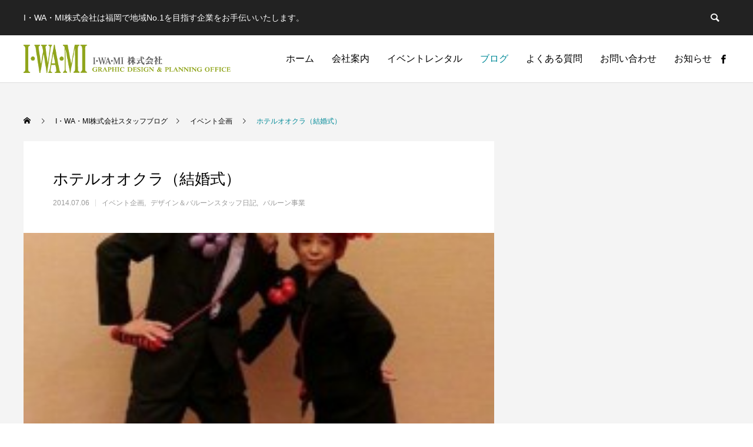

--- FILE ---
content_type: text/html; charset=UTF-8
request_url: https://i-wa-mi.co.jp/%E3%83%9B%E3%83%86%E3%83%AB%E3%82%AA%E3%82%AA%E3%82%AF%E3%83%A9%EF%BC%88%E7%B5%90%E5%A9%9A%E5%BC%8F%EF%BC%89/
body_size: 70868
content:
<!DOCTYPE html>
<html class="pc" dir="ltr" lang="ja" prefix="og: https://ogp.me/ns#">
<head>
<meta charset="UTF-8">
<!--[if IE]><meta http-equiv="X-UA-Compatible" content="IE=edge"><![endif]-->
<meta name="viewport" content="width=device-width">
<title>ホテルオオクラ（結婚式） - 福岡市の広告やイベント企画ならI・WA・MI株式会社</title>
<meta name="description" content="今日のパリン&amp;amp;ラクダーリンはまたまたスタイリッシュバージョン（か？ｗ）披露宴でバルーンプレゼントなのに、なぜか「恋するフォーチュンクッキー」を全力で２回も踊ってきました(^o^)v新郎新婦樣、おめでとうございます?バルーン...">
<link rel="pingback" href="https://i-wa-mi.co.jp/wp/xmlrpc.php">
<link rel="shortcut icon" href="https://i-wa-mi.co.jp/wp/wp-content/uploads/2023/09/307176210_545224437603145_4507830001300994335_n.jpg">

		<!-- All in One SEO 4.9.2 - aioseo.com -->
	<meta name="description" content="今日のパリン&amp;ラクダーリンはまたまたスタイリッシュバージョン（か？ｗ） 披露宴でバルーンプレゼントなの" />
	<meta name="robots" content="max-image-preview:large" />
	<meta name="author" content="admin"/>
	<meta name="google-site-verification" content="hS9lfRRh_-moR8fISb0M0T0T8HTI8Oc5h-O8k0SyER8" />
	<link rel="canonical" href="https://i-wa-mi.co.jp/%e3%83%9b%e3%83%86%e3%83%ab%e3%82%aa%e3%82%aa%e3%82%af%e3%83%a9%ef%bc%88%e7%b5%90%e5%a9%9a%e5%bc%8f%ef%bc%89/" />
	<meta name="generator" content="All in One SEO (AIOSEO) 4.9.2" />
		<meta property="og:locale" content="ja_JP" />
		<meta property="og:site_name" content="福岡市の広告やイベント企画ならI・WA・MI株式会社 - I・WA・MI株式会社は福岡で地域No.1を目指す企業をお手伝いいたします。" />
		<meta property="og:type" content="article" />
		<meta property="og:title" content="ホテルオオクラ（結婚式） - 福岡市の広告やイベント企画ならI・WA・MI株式会社" />
		<meta property="og:description" content="今日のパリン&amp;ラクダーリンはまたまたスタイリッシュバージョン（か？ｗ） 披露宴でバルーンプレゼントなの" />
		<meta property="og:url" content="https://i-wa-mi.co.jp/%e3%83%9b%e3%83%86%e3%83%ab%e3%82%aa%e3%82%aa%e3%82%af%e3%83%a9%ef%bc%88%e7%b5%90%e5%a9%9a%e5%bc%8f%ef%bc%89/" />
		<meta property="article:published_time" content="2014-07-06T10:26:30+00:00" />
		<meta property="article:modified_time" content="2024-03-28T05:29:45+00:00" />
		<meta name="twitter:card" content="summary_large_image" />
		<meta name="twitter:title" content="ホテルオオクラ（結婚式） - 福岡市の広告やイベント企画ならI・WA・MI株式会社" />
		<meta name="twitter:description" content="今日のパリン&amp;ラクダーリンはまたまたスタイリッシュバージョン（か？ｗ） 披露宴でバルーンプレゼントなの" />
		<script type="application/ld+json" class="aioseo-schema">
			{"@context":"https:\/\/schema.org","@graph":[{"@type":"BlogPosting","@id":"https:\/\/i-wa-mi.co.jp\/%e3%83%9b%e3%83%86%e3%83%ab%e3%82%aa%e3%82%aa%e3%82%af%e3%83%a9%ef%bc%88%e7%b5%90%e5%a9%9a%e5%bc%8f%ef%bc%89\/#blogposting","name":"\u30db\u30c6\u30eb\u30aa\u30aa\u30af\u30e9\uff08\u7d50\u5a5a\u5f0f\uff09 - \u798f\u5ca1\u5e02\u306e\u5e83\u544a\u3084\u30a4\u30d9\u30f3\u30c8\u4f01\u753b\u306a\u3089I\u30fbWA\u30fbMI\u682a\u5f0f\u4f1a\u793e","headline":"\u30db\u30c6\u30eb\u30aa\u30aa\u30af\u30e9\uff08\u7d50\u5a5a\u5f0f\uff09","author":{"@id":"https:\/\/i-wa-mi.co.jp\/author\/admin\/#author"},"publisher":{"@id":"https:\/\/i-wa-mi.co.jp\/#organization"},"image":{"@type":"ImageObject","url":"https:\/\/i-wa-mi.co.jp\/wp\/wp-content\/uploads\/2014\/07\/729d26f87f9033f148ea51784ce07687.jpg","width":220,"height":300,"caption":"\u30db\u30c6\u30eb\u30aa\u30aa\u30af\u30e9_\u7d50\u5a5a\u5f0f"},"datePublished":"2014-07-06T19:26:30+09:00","dateModified":"2024-03-28T14:29:45+09:00","inLanguage":"ja","mainEntityOfPage":{"@id":"https:\/\/i-wa-mi.co.jp\/%e3%83%9b%e3%83%86%e3%83%ab%e3%82%aa%e3%82%aa%e3%82%af%e3%83%a9%ef%bc%88%e7%b5%90%e5%a9%9a%e5%bc%8f%ef%bc%89\/#webpage"},"isPartOf":{"@id":"https:\/\/i-wa-mi.co.jp\/%e3%83%9b%e3%83%86%e3%83%ab%e3%82%aa%e3%82%aa%e3%82%af%e3%83%a9%ef%bc%88%e7%b5%90%e5%a9%9a%e5%bc%8f%ef%bc%89\/#webpage"},"articleSection":"\u30a4\u30d9\u30f3\u30c8\u4f01\u753b, \u30c7\u30b6\u30a4\u30f3\uff06\u30d0\u30eb\u30fc\u30f3\u30b9\u30bf\u30c3\u30d5\u65e5\u8a18, \u30d0\u30eb\u30fc\u30f3\u4e8b\u696d"},{"@type":"BreadcrumbList","@id":"https:\/\/i-wa-mi.co.jp\/%e3%83%9b%e3%83%86%e3%83%ab%e3%82%aa%e3%82%aa%e3%82%af%e3%83%a9%ef%bc%88%e7%b5%90%e5%a9%9a%e5%bc%8f%ef%bc%89\/#breadcrumblist","itemListElement":[{"@type":"ListItem","@id":"https:\/\/i-wa-mi.co.jp#listItem","position":1,"name":"\u5bb6","item":"https:\/\/i-wa-mi.co.jp","nextItem":{"@type":"ListItem","@id":"https:\/\/i-wa-mi.co.jp\/category\/%e3%83%90%e3%83%ab%e3%83%bc%e3%83%b3%e4%ba%8b%e6%a5%ad\/#listItem","name":"\u30d0\u30eb\u30fc\u30f3\u4e8b\u696d"}},{"@type":"ListItem","@id":"https:\/\/i-wa-mi.co.jp\/category\/%e3%83%90%e3%83%ab%e3%83%bc%e3%83%b3%e4%ba%8b%e6%a5%ad\/#listItem","position":2,"name":"\u30d0\u30eb\u30fc\u30f3\u4e8b\u696d","item":"https:\/\/i-wa-mi.co.jp\/category\/%e3%83%90%e3%83%ab%e3%83%bc%e3%83%b3%e4%ba%8b%e6%a5%ad\/","nextItem":{"@type":"ListItem","@id":"https:\/\/i-wa-mi.co.jp\/%e3%83%9b%e3%83%86%e3%83%ab%e3%82%aa%e3%82%aa%e3%82%af%e3%83%a9%ef%bc%88%e7%b5%90%e5%a9%9a%e5%bc%8f%ef%bc%89\/#listItem","name":"\u30db\u30c6\u30eb\u30aa\u30aa\u30af\u30e9\uff08\u7d50\u5a5a\u5f0f\uff09"},"previousItem":{"@type":"ListItem","@id":"https:\/\/i-wa-mi.co.jp#listItem","name":"\u5bb6"}},{"@type":"ListItem","@id":"https:\/\/i-wa-mi.co.jp\/%e3%83%9b%e3%83%86%e3%83%ab%e3%82%aa%e3%82%aa%e3%82%af%e3%83%a9%ef%bc%88%e7%b5%90%e5%a9%9a%e5%bc%8f%ef%bc%89\/#listItem","position":3,"name":"\u30db\u30c6\u30eb\u30aa\u30aa\u30af\u30e9\uff08\u7d50\u5a5a\u5f0f\uff09","previousItem":{"@type":"ListItem","@id":"https:\/\/i-wa-mi.co.jp\/category\/%e3%83%90%e3%83%ab%e3%83%bc%e3%83%b3%e4%ba%8b%e6%a5%ad\/#listItem","name":"\u30d0\u30eb\u30fc\u30f3\u4e8b\u696d"}}]},{"@type":"Organization","@id":"https:\/\/i-wa-mi.co.jp\/#organization","name":"\u798f\u5ca1\u5e02\u306e\u5e83\u544a\u3084\u30a4\u30d9\u30f3\u30c8\u4f01\u753b\u306a\u3089I\u30fbWA\u30fbMI\u682a\u5f0f\u4f1a\u793e","description":"I\u30fbWA\u30fbMI\u682a\u5f0f\u4f1a\u793e\u306f\u798f\u5ca1\u3067\u5730\u57dfNo.1\u3092\u76ee\u6307\u3059\u4f01\u696d\u3092\u304a\u624b\u4f1d\u3044\u3044\u305f\u3057\u307e\u3059\u3002","url":"https:\/\/i-wa-mi.co.jp\/"},{"@type":"Person","@id":"https:\/\/i-wa-mi.co.jp\/author\/admin\/#author","url":"https:\/\/i-wa-mi.co.jp\/author\/admin\/","name":"admin","image":{"@type":"ImageObject","@id":"https:\/\/i-wa-mi.co.jp\/%e3%83%9b%e3%83%86%e3%83%ab%e3%82%aa%e3%82%aa%e3%82%af%e3%83%a9%ef%bc%88%e7%b5%90%e5%a9%9a%e5%bc%8f%ef%bc%89\/#authorImage","url":"https:\/\/secure.gravatar.com\/avatar\/e3172853be06de28f6b7d4a66fdb6239e76adcaab6da813709ed0ab5c5175d03?s=96&d=mm&r=g","width":96,"height":96,"caption":"admin"}},{"@type":"WebPage","@id":"https:\/\/i-wa-mi.co.jp\/%e3%83%9b%e3%83%86%e3%83%ab%e3%82%aa%e3%82%aa%e3%82%af%e3%83%a9%ef%bc%88%e7%b5%90%e5%a9%9a%e5%bc%8f%ef%bc%89\/#webpage","url":"https:\/\/i-wa-mi.co.jp\/%e3%83%9b%e3%83%86%e3%83%ab%e3%82%aa%e3%82%aa%e3%82%af%e3%83%a9%ef%bc%88%e7%b5%90%e5%a9%9a%e5%bc%8f%ef%bc%89\/","name":"\u30db\u30c6\u30eb\u30aa\u30aa\u30af\u30e9\uff08\u7d50\u5a5a\u5f0f\uff09 - \u798f\u5ca1\u5e02\u306e\u5e83\u544a\u3084\u30a4\u30d9\u30f3\u30c8\u4f01\u753b\u306a\u3089I\u30fbWA\u30fbMI\u682a\u5f0f\u4f1a\u793e","description":"\u4eca\u65e5\u306e\u30d1\u30ea\u30f3&\u30e9\u30af\u30c0\u30fc\u30ea\u30f3\u306f\u307e\u305f\u307e\u305f\u30b9\u30bf\u30a4\u30ea\u30c3\u30b7\u30e5\u30d0\u30fc\u30b8\u30e7\u30f3\uff08\u304b\uff1f\uff57\uff09 \u62ab\u9732\u5bb4\u3067\u30d0\u30eb\u30fc\u30f3\u30d7\u30ec\u30bc\u30f3\u30c8\u306a\u306e","inLanguage":"ja","isPartOf":{"@id":"https:\/\/i-wa-mi.co.jp\/#website"},"breadcrumb":{"@id":"https:\/\/i-wa-mi.co.jp\/%e3%83%9b%e3%83%86%e3%83%ab%e3%82%aa%e3%82%aa%e3%82%af%e3%83%a9%ef%bc%88%e7%b5%90%e5%a9%9a%e5%bc%8f%ef%bc%89\/#breadcrumblist"},"author":{"@id":"https:\/\/i-wa-mi.co.jp\/author\/admin\/#author"},"creator":{"@id":"https:\/\/i-wa-mi.co.jp\/author\/admin\/#author"},"image":{"@type":"ImageObject","url":"https:\/\/i-wa-mi.co.jp\/wp\/wp-content\/uploads\/2014\/07\/729d26f87f9033f148ea51784ce07687.jpg","@id":"https:\/\/i-wa-mi.co.jp\/%e3%83%9b%e3%83%86%e3%83%ab%e3%82%aa%e3%82%aa%e3%82%af%e3%83%a9%ef%bc%88%e7%b5%90%e5%a9%9a%e5%bc%8f%ef%bc%89\/#mainImage","width":220,"height":300,"caption":"\u30db\u30c6\u30eb\u30aa\u30aa\u30af\u30e9_\u7d50\u5a5a\u5f0f"},"primaryImageOfPage":{"@id":"https:\/\/i-wa-mi.co.jp\/%e3%83%9b%e3%83%86%e3%83%ab%e3%82%aa%e3%82%aa%e3%82%af%e3%83%a9%ef%bc%88%e7%b5%90%e5%a9%9a%e5%bc%8f%ef%bc%89\/#mainImage"},"datePublished":"2014-07-06T19:26:30+09:00","dateModified":"2024-03-28T14:29:45+09:00"},{"@type":"WebSite","@id":"https:\/\/i-wa-mi.co.jp\/#website","url":"https:\/\/i-wa-mi.co.jp\/","name":"\u798f\u5ca1\u5e02\u306e\u5e83\u544a\u3084\u30a4\u30d9\u30f3\u30c8\u4f01\u753b\u306a\u3089I\u30fbWA\u30fbMI\u682a\u5f0f\u4f1a\u793e","description":"I\u30fbWA\u30fbMI\u682a\u5f0f\u4f1a\u793e\u306f\u798f\u5ca1\u3067\u5730\u57dfNo.1\u3092\u76ee\u6307\u3059\u4f01\u696d\u3092\u304a\u624b\u4f1d\u3044\u3044\u305f\u3057\u307e\u3059\u3002","inLanguage":"ja","publisher":{"@id":"https:\/\/i-wa-mi.co.jp\/#organization"}}]}
		</script>
		<!-- All in One SEO -->

<link rel="alternate" type="application/rss+xml" title="福岡市の広告やイベント企画ならI・WA・MI株式会社 &raquo; フィード" href="https://i-wa-mi.co.jp/feed/" />
<link rel="alternate" type="application/rss+xml" title="福岡市の広告やイベント企画ならI・WA・MI株式会社 &raquo; コメントフィード" href="https://i-wa-mi.co.jp/comments/feed/" />
<link rel="alternate" type="application/rss+xml" title="福岡市の広告やイベント企画ならI・WA・MI株式会社 &raquo; ホテルオオクラ（結婚式） のコメントのフィード" href="https://i-wa-mi.co.jp/%e3%83%9b%e3%83%86%e3%83%ab%e3%82%aa%e3%82%aa%e3%82%af%e3%83%a9%ef%bc%88%e7%b5%90%e5%a9%9a%e5%bc%8f%ef%bc%89/feed/" />
<link rel="alternate" title="oEmbed (JSON)" type="application/json+oembed" href="https://i-wa-mi.co.jp/wp-json/oembed/1.0/embed?url=https%3A%2F%2Fi-wa-mi.co.jp%2F%25e3%2583%259b%25e3%2583%2586%25e3%2583%25ab%25e3%2582%25aa%25e3%2582%25aa%25e3%2582%25af%25e3%2583%25a9%25ef%25bc%2588%25e7%25b5%2590%25e5%25a9%259a%25e5%25bc%258f%25ef%25bc%2589%2F" />
<link rel="alternate" title="oEmbed (XML)" type="text/xml+oembed" href="https://i-wa-mi.co.jp/wp-json/oembed/1.0/embed?url=https%3A%2F%2Fi-wa-mi.co.jp%2F%25e3%2583%259b%25e3%2583%2586%25e3%2583%25ab%25e3%2582%25aa%25e3%2582%25aa%25e3%2582%25af%25e3%2583%25a9%25ef%25bc%2588%25e7%25b5%2590%25e5%25a9%259a%25e5%25bc%258f%25ef%25bc%2589%2F&#038;format=xml" />
<style id='wp-img-auto-sizes-contain-inline-css' type='text/css'>
img:is([sizes=auto i],[sizes^="auto," i]){contain-intrinsic-size:3000px 1500px}
/*# sourceURL=wp-img-auto-sizes-contain-inline-css */
</style>
<link rel='stylesheet' id='style-css' href='https://i-wa-mi.co.jp/wp/wp-content/themes/anthem_tcd083_child/style.css?ver=1.15.1' type='text/css' media='all' />
<style id='wp-block-library-inline-css' type='text/css'>
:root{--wp-block-synced-color:#7a00df;--wp-block-synced-color--rgb:122,0,223;--wp-bound-block-color:var(--wp-block-synced-color);--wp-editor-canvas-background:#ddd;--wp-admin-theme-color:#007cba;--wp-admin-theme-color--rgb:0,124,186;--wp-admin-theme-color-darker-10:#006ba1;--wp-admin-theme-color-darker-10--rgb:0,107,160.5;--wp-admin-theme-color-darker-20:#005a87;--wp-admin-theme-color-darker-20--rgb:0,90,135;--wp-admin-border-width-focus:2px}@media (min-resolution:192dpi){:root{--wp-admin-border-width-focus:1.5px}}.wp-element-button{cursor:pointer}:root .has-very-light-gray-background-color{background-color:#eee}:root .has-very-dark-gray-background-color{background-color:#313131}:root .has-very-light-gray-color{color:#eee}:root .has-very-dark-gray-color{color:#313131}:root .has-vivid-green-cyan-to-vivid-cyan-blue-gradient-background{background:linear-gradient(135deg,#00d084,#0693e3)}:root .has-purple-crush-gradient-background{background:linear-gradient(135deg,#34e2e4,#4721fb 50%,#ab1dfe)}:root .has-hazy-dawn-gradient-background{background:linear-gradient(135deg,#faaca8,#dad0ec)}:root .has-subdued-olive-gradient-background{background:linear-gradient(135deg,#fafae1,#67a671)}:root .has-atomic-cream-gradient-background{background:linear-gradient(135deg,#fdd79a,#004a59)}:root .has-nightshade-gradient-background{background:linear-gradient(135deg,#330968,#31cdcf)}:root .has-midnight-gradient-background{background:linear-gradient(135deg,#020381,#2874fc)}:root{--wp--preset--font-size--normal:16px;--wp--preset--font-size--huge:42px}.has-regular-font-size{font-size:1em}.has-larger-font-size{font-size:2.625em}.has-normal-font-size{font-size:var(--wp--preset--font-size--normal)}.has-huge-font-size{font-size:var(--wp--preset--font-size--huge)}.has-text-align-center{text-align:center}.has-text-align-left{text-align:left}.has-text-align-right{text-align:right}.has-fit-text{white-space:nowrap!important}#end-resizable-editor-section{display:none}.aligncenter{clear:both}.items-justified-left{justify-content:flex-start}.items-justified-center{justify-content:center}.items-justified-right{justify-content:flex-end}.items-justified-space-between{justify-content:space-between}.screen-reader-text{border:0;clip-path:inset(50%);height:1px;margin:-1px;overflow:hidden;padding:0;position:absolute;width:1px;word-wrap:normal!important}.screen-reader-text:focus{background-color:#ddd;clip-path:none;color:#444;display:block;font-size:1em;height:auto;left:5px;line-height:normal;padding:15px 23px 14px;text-decoration:none;top:5px;width:auto;z-index:100000}html :where(.has-border-color){border-style:solid}html :where([style*=border-top-color]){border-top-style:solid}html :where([style*=border-right-color]){border-right-style:solid}html :where([style*=border-bottom-color]){border-bottom-style:solid}html :where([style*=border-left-color]){border-left-style:solid}html :where([style*=border-width]){border-style:solid}html :where([style*=border-top-width]){border-top-style:solid}html :where([style*=border-right-width]){border-right-style:solid}html :where([style*=border-bottom-width]){border-bottom-style:solid}html :where([style*=border-left-width]){border-left-style:solid}html :where(img[class*=wp-image-]){height:auto;max-width:100%}:where(figure){margin:0 0 1em}html :where(.is-position-sticky){--wp-admin--admin-bar--position-offset:var(--wp-admin--admin-bar--height,0px)}@media screen and (max-width:600px){html :where(.is-position-sticky){--wp-admin--admin-bar--position-offset:0px}}

/*# sourceURL=wp-block-library-inline-css */
</style><style id='global-styles-inline-css' type='text/css'>
:root{--wp--preset--aspect-ratio--square: 1;--wp--preset--aspect-ratio--4-3: 4/3;--wp--preset--aspect-ratio--3-4: 3/4;--wp--preset--aspect-ratio--3-2: 3/2;--wp--preset--aspect-ratio--2-3: 2/3;--wp--preset--aspect-ratio--16-9: 16/9;--wp--preset--aspect-ratio--9-16: 9/16;--wp--preset--color--black: #000000;--wp--preset--color--cyan-bluish-gray: #abb8c3;--wp--preset--color--white: #ffffff;--wp--preset--color--pale-pink: #f78da7;--wp--preset--color--vivid-red: #cf2e2e;--wp--preset--color--luminous-vivid-orange: #ff6900;--wp--preset--color--luminous-vivid-amber: #fcb900;--wp--preset--color--light-green-cyan: #7bdcb5;--wp--preset--color--vivid-green-cyan: #00d084;--wp--preset--color--pale-cyan-blue: #8ed1fc;--wp--preset--color--vivid-cyan-blue: #0693e3;--wp--preset--color--vivid-purple: #9b51e0;--wp--preset--gradient--vivid-cyan-blue-to-vivid-purple: linear-gradient(135deg,rgb(6,147,227) 0%,rgb(155,81,224) 100%);--wp--preset--gradient--light-green-cyan-to-vivid-green-cyan: linear-gradient(135deg,rgb(122,220,180) 0%,rgb(0,208,130) 100%);--wp--preset--gradient--luminous-vivid-amber-to-luminous-vivid-orange: linear-gradient(135deg,rgb(252,185,0) 0%,rgb(255,105,0) 100%);--wp--preset--gradient--luminous-vivid-orange-to-vivid-red: linear-gradient(135deg,rgb(255,105,0) 0%,rgb(207,46,46) 100%);--wp--preset--gradient--very-light-gray-to-cyan-bluish-gray: linear-gradient(135deg,rgb(238,238,238) 0%,rgb(169,184,195) 100%);--wp--preset--gradient--cool-to-warm-spectrum: linear-gradient(135deg,rgb(74,234,220) 0%,rgb(151,120,209) 20%,rgb(207,42,186) 40%,rgb(238,44,130) 60%,rgb(251,105,98) 80%,rgb(254,248,76) 100%);--wp--preset--gradient--blush-light-purple: linear-gradient(135deg,rgb(255,206,236) 0%,rgb(152,150,240) 100%);--wp--preset--gradient--blush-bordeaux: linear-gradient(135deg,rgb(254,205,165) 0%,rgb(254,45,45) 50%,rgb(107,0,62) 100%);--wp--preset--gradient--luminous-dusk: linear-gradient(135deg,rgb(255,203,112) 0%,rgb(199,81,192) 50%,rgb(65,88,208) 100%);--wp--preset--gradient--pale-ocean: linear-gradient(135deg,rgb(255,245,203) 0%,rgb(182,227,212) 50%,rgb(51,167,181) 100%);--wp--preset--gradient--electric-grass: linear-gradient(135deg,rgb(202,248,128) 0%,rgb(113,206,126) 100%);--wp--preset--gradient--midnight: linear-gradient(135deg,rgb(2,3,129) 0%,rgb(40,116,252) 100%);--wp--preset--font-size--small: 13px;--wp--preset--font-size--medium: 20px;--wp--preset--font-size--large: 36px;--wp--preset--font-size--x-large: 42px;--wp--preset--spacing--20: 0.44rem;--wp--preset--spacing--30: 0.67rem;--wp--preset--spacing--40: 1rem;--wp--preset--spacing--50: 1.5rem;--wp--preset--spacing--60: 2.25rem;--wp--preset--spacing--70: 3.38rem;--wp--preset--spacing--80: 5.06rem;--wp--preset--shadow--natural: 6px 6px 9px rgba(0, 0, 0, 0.2);--wp--preset--shadow--deep: 12px 12px 50px rgba(0, 0, 0, 0.4);--wp--preset--shadow--sharp: 6px 6px 0px rgba(0, 0, 0, 0.2);--wp--preset--shadow--outlined: 6px 6px 0px -3px rgb(255, 255, 255), 6px 6px rgb(0, 0, 0);--wp--preset--shadow--crisp: 6px 6px 0px rgb(0, 0, 0);}:where(.is-layout-flex){gap: 0.5em;}:where(.is-layout-grid){gap: 0.5em;}body .is-layout-flex{display: flex;}.is-layout-flex{flex-wrap: wrap;align-items: center;}.is-layout-flex > :is(*, div){margin: 0;}body .is-layout-grid{display: grid;}.is-layout-grid > :is(*, div){margin: 0;}:where(.wp-block-columns.is-layout-flex){gap: 2em;}:where(.wp-block-columns.is-layout-grid){gap: 2em;}:where(.wp-block-post-template.is-layout-flex){gap: 1.25em;}:where(.wp-block-post-template.is-layout-grid){gap: 1.25em;}.has-black-color{color: var(--wp--preset--color--black) !important;}.has-cyan-bluish-gray-color{color: var(--wp--preset--color--cyan-bluish-gray) !important;}.has-white-color{color: var(--wp--preset--color--white) !important;}.has-pale-pink-color{color: var(--wp--preset--color--pale-pink) !important;}.has-vivid-red-color{color: var(--wp--preset--color--vivid-red) !important;}.has-luminous-vivid-orange-color{color: var(--wp--preset--color--luminous-vivid-orange) !important;}.has-luminous-vivid-amber-color{color: var(--wp--preset--color--luminous-vivid-amber) !important;}.has-light-green-cyan-color{color: var(--wp--preset--color--light-green-cyan) !important;}.has-vivid-green-cyan-color{color: var(--wp--preset--color--vivid-green-cyan) !important;}.has-pale-cyan-blue-color{color: var(--wp--preset--color--pale-cyan-blue) !important;}.has-vivid-cyan-blue-color{color: var(--wp--preset--color--vivid-cyan-blue) !important;}.has-vivid-purple-color{color: var(--wp--preset--color--vivid-purple) !important;}.has-black-background-color{background-color: var(--wp--preset--color--black) !important;}.has-cyan-bluish-gray-background-color{background-color: var(--wp--preset--color--cyan-bluish-gray) !important;}.has-white-background-color{background-color: var(--wp--preset--color--white) !important;}.has-pale-pink-background-color{background-color: var(--wp--preset--color--pale-pink) !important;}.has-vivid-red-background-color{background-color: var(--wp--preset--color--vivid-red) !important;}.has-luminous-vivid-orange-background-color{background-color: var(--wp--preset--color--luminous-vivid-orange) !important;}.has-luminous-vivid-amber-background-color{background-color: var(--wp--preset--color--luminous-vivid-amber) !important;}.has-light-green-cyan-background-color{background-color: var(--wp--preset--color--light-green-cyan) !important;}.has-vivid-green-cyan-background-color{background-color: var(--wp--preset--color--vivid-green-cyan) !important;}.has-pale-cyan-blue-background-color{background-color: var(--wp--preset--color--pale-cyan-blue) !important;}.has-vivid-cyan-blue-background-color{background-color: var(--wp--preset--color--vivid-cyan-blue) !important;}.has-vivid-purple-background-color{background-color: var(--wp--preset--color--vivid-purple) !important;}.has-black-border-color{border-color: var(--wp--preset--color--black) !important;}.has-cyan-bluish-gray-border-color{border-color: var(--wp--preset--color--cyan-bluish-gray) !important;}.has-white-border-color{border-color: var(--wp--preset--color--white) !important;}.has-pale-pink-border-color{border-color: var(--wp--preset--color--pale-pink) !important;}.has-vivid-red-border-color{border-color: var(--wp--preset--color--vivid-red) !important;}.has-luminous-vivid-orange-border-color{border-color: var(--wp--preset--color--luminous-vivid-orange) !important;}.has-luminous-vivid-amber-border-color{border-color: var(--wp--preset--color--luminous-vivid-amber) !important;}.has-light-green-cyan-border-color{border-color: var(--wp--preset--color--light-green-cyan) !important;}.has-vivid-green-cyan-border-color{border-color: var(--wp--preset--color--vivid-green-cyan) !important;}.has-pale-cyan-blue-border-color{border-color: var(--wp--preset--color--pale-cyan-blue) !important;}.has-vivid-cyan-blue-border-color{border-color: var(--wp--preset--color--vivid-cyan-blue) !important;}.has-vivid-purple-border-color{border-color: var(--wp--preset--color--vivid-purple) !important;}.has-vivid-cyan-blue-to-vivid-purple-gradient-background{background: var(--wp--preset--gradient--vivid-cyan-blue-to-vivid-purple) !important;}.has-light-green-cyan-to-vivid-green-cyan-gradient-background{background: var(--wp--preset--gradient--light-green-cyan-to-vivid-green-cyan) !important;}.has-luminous-vivid-amber-to-luminous-vivid-orange-gradient-background{background: var(--wp--preset--gradient--luminous-vivid-amber-to-luminous-vivid-orange) !important;}.has-luminous-vivid-orange-to-vivid-red-gradient-background{background: var(--wp--preset--gradient--luminous-vivid-orange-to-vivid-red) !important;}.has-very-light-gray-to-cyan-bluish-gray-gradient-background{background: var(--wp--preset--gradient--very-light-gray-to-cyan-bluish-gray) !important;}.has-cool-to-warm-spectrum-gradient-background{background: var(--wp--preset--gradient--cool-to-warm-spectrum) !important;}.has-blush-light-purple-gradient-background{background: var(--wp--preset--gradient--blush-light-purple) !important;}.has-blush-bordeaux-gradient-background{background: var(--wp--preset--gradient--blush-bordeaux) !important;}.has-luminous-dusk-gradient-background{background: var(--wp--preset--gradient--luminous-dusk) !important;}.has-pale-ocean-gradient-background{background: var(--wp--preset--gradient--pale-ocean) !important;}.has-electric-grass-gradient-background{background: var(--wp--preset--gradient--electric-grass) !important;}.has-midnight-gradient-background{background: var(--wp--preset--gradient--midnight) !important;}.has-small-font-size{font-size: var(--wp--preset--font-size--small) !important;}.has-medium-font-size{font-size: var(--wp--preset--font-size--medium) !important;}.has-large-font-size{font-size: var(--wp--preset--font-size--large) !important;}.has-x-large-font-size{font-size: var(--wp--preset--font-size--x-large) !important;}
/*# sourceURL=global-styles-inline-css */
</style>

<style id='classic-theme-styles-inline-css' type='text/css'>
/*! This file is auto-generated */
.wp-block-button__link{color:#fff;background-color:#32373c;border-radius:9999px;box-shadow:none;text-decoration:none;padding:calc(.667em + 2px) calc(1.333em + 2px);font-size:1.125em}.wp-block-file__button{background:#32373c;color:#fff;text-decoration:none}
/*# sourceURL=/wp-includes/css/classic-themes.min.css */
</style>
<link rel='stylesheet' id='contact-form-7-css' href='https://i-wa-mi.co.jp/wp/wp-content/plugins/contact-form-7/includes/css/styles.css?ver=6.1.4' type='text/css' media='all' />
<link rel='stylesheet' id='cf7msm_styles-css' href='https://i-wa-mi.co.jp/wp/wp-content/plugins/contact-form-7-multi-step-module/resources/cf7msm.css?ver=4.5' type='text/css' media='all' />
<link rel='stylesheet' id='theme_parent-style-css' href='https://i-wa-mi.co.jp/wp/wp-content/themes/anthem_tcd083/style.css?ver=6.9' type='text/css' media='all' />
<script type="text/javascript" src="https://i-wa-mi.co.jp/wp/wp-includes/js/jquery/jquery.min.js?ver=3.7.1" id="jquery-core-js"></script>
<script type="text/javascript" src="https://i-wa-mi.co.jp/wp/wp-includes/js/jquery/jquery-migrate.min.js?ver=3.4.1" id="jquery-migrate-js"></script>
<link rel="https://api.w.org/" href="https://i-wa-mi.co.jp/wp-json/" /><link rel="alternate" title="JSON" type="application/json" href="https://i-wa-mi.co.jp/wp-json/wp/v2/posts/260" /><link rel='shortlink' href='https://i-wa-mi.co.jp/?p=260' />

<link rel="stylesheet" href="https://i-wa-mi.co.jp/wp/wp-content/themes/anthem_tcd083/css/design-plus.css?ver=1.15.1">
<link rel="stylesheet" href="https://i-wa-mi.co.jp/wp/wp-content/themes/anthem_tcd083/css/sns-botton.css?ver=1.15.1">
<link rel="stylesheet" media="screen and (max-width:1251px)" href="https://i-wa-mi.co.jp/wp/wp-content/themes/anthem_tcd083/css/responsive.css?ver=1.15.1">
<link rel="stylesheet" media="screen and (max-width:1251px)" href="https://i-wa-mi.co.jp/wp/wp-content/themes/anthem_tcd083/css/footer-bar.css?ver=1.15.1">

<script src="https://i-wa-mi.co.jp/wp/wp-content/themes/anthem_tcd083/js/jquery.easing.1.4.js?ver=1.15.1"></script>
<script src="https://i-wa-mi.co.jp/wp/wp-content/themes/anthem_tcd083/js/jscript.js?ver=1.15.1"></script>
<script src="https://i-wa-mi.co.jp/wp/wp-content/themes/anthem_tcd083/js/comment.js?ver=1.15.1"></script>

<link rel="stylesheet" href="https://i-wa-mi.co.jp/wp/wp-content/themes/anthem_tcd083/js/simplebar.css?ver=1.15.1">
<script src="https://i-wa-mi.co.jp/wp/wp-content/themes/anthem_tcd083/js/simplebar.min.js?ver=1.15.1"></script>





<style type="text/css">

body, input, textarea { font-family: Arial, "Hiragino Sans", "ヒラギノ角ゴ ProN", "Hiragino Kaku Gothic ProN", "游ゴシック", YuGothic, "メイリオ", Meiryo, sans-serif; }

.rich_font, .p-vertical { font-family: Arial, "Hiragino Sans", "ヒラギノ角ゴ ProN", "Hiragino Kaku Gothic ProN", "游ゴシック", YuGothic, "メイリオ", Meiryo, sans-serif; font-weight:500; }

.rich_font_type1 { font-family: Arial, "Hiragino Kaku Gothic ProN", "ヒラギノ角ゴ ProN W3", "メイリオ", Meiryo, sans-serif; }
.rich_font_type2 { font-family: Arial, "Hiragino Sans", "ヒラギノ角ゴ ProN", "Hiragino Kaku Gothic ProN", "游ゴシック", YuGothic, "メイリオ", Meiryo, sans-serif; font-weight:500; }
.rich_font_type3 { font-family: "Times New Roman" , "游明朝" , "Yu Mincho" , "游明朝体" , "YuMincho" , "ヒラギノ明朝 Pro W3" , "Hiragino Mincho Pro" , "HiraMinProN-W3" , "HGS明朝E" , "ＭＳ Ｐ明朝" , "MS PMincho" , serif; font-weight:500; }

.post_content, #next_prev_post { font-family: "Times New Roman" , "游明朝" , "Yu Mincho" , "游明朝体" , "YuMincho" , "ヒラギノ明朝 Pro W3" , "Hiragino Mincho Pro" , "HiraMinProN-W3" , "HGS明朝E" , "ＭＳ Ｐ明朝" , "MS PMincho" , serif; }
.widget_headline { font-family: Arial, "Hiragino Sans", "ヒラギノ角ゴ ProN", "Hiragino Kaku Gothic ProN", "游ゴシック", YuGothic, "メイリオ", Meiryo, sans-serif; }

#header_top { color:#ffffff; background:#222222; }
#header_top a, header_search .button label:before { color:#ffffff; }
#header_bottom { color:#000000; background:#ffffff; }
#header_bottom a { color:#000000; }
#header_top a:hover, #header_bottom a:hover, header_search .button label:hover:before { color:#008a98; }
#header_search .button label { background:#222222; }
.header_fix #header_bottom, .header_fix_mobile #header_bottom { background:rgba(255,255,255,1); }
.header_fix #header.active #header_bottom, .header_fix_mobile #header.active #header_bottom{ background:rgba(255,255,255,1); }
#global_menu > ul > li > a, body.home #global_menu > ul > li.current-menu-item > a { color:#000000; }
#global_menu > ul > li.active > a, #global_menu > ul > li.active_button > a { color:#008a98 !important; }
#global_menu ul ul a { color:#ffffff; background:#008a97; }
#global_menu ul ul a:hover { color:#ffffff; background:#006e7f; }
#menu_button span { background:#000; }
#menu_button:hover span { background:#008a98 !important; }
#drawer_menu { background:#222222; }
#mobile_menu a, .mobile #lang_button a { color:#ffffff; background:#222222; border-color:#444444; }
#mobile_menu li li a { color:#ffffff; background:#333333; }
#mobile_menu a:hover, #drawer_menu .close_button:hover, #mobile_menu .child_menu_button:hover { color:#ffffff; background:#00a7ce; }
#mobile_menu li li a:hover { color:#ffffff; }
#lang_button_mobile { background:#222222; }
#lang_button_mobile li { border-color:#444444; }
#lang_button_mobile li a { color:#ffffff; background:#222222; border-color:#444444; }
#lang_button_mobile li a:hover { color:#ffffff; background:#00a7ce; }
#lang_mobile_button:hover:before, #lang_mobile_button.active:before { color:#008a98; }
#header_search .input_area input, #footer_search { background:#555555; }
.megamenu_product_category_list { background:#222222; }
.megamenu_product_category_list .title { font-size:16px; }
.megamenu_blog_list { background:#222222; }
.megamenu_blog_list .title { font-size:14px; }
#footer_post_list_wrap { background:#000000; }
#footer_post_list .title_area { background:#222222; }
#footer_post_list .title { color:#ffffff; }
#return_top a:before { color:#ffffff; }
#return_top a { background:#008a98; }
#return_top a:hover { background:#006e7d; }
.author_profile a.avatar img, .animate_image img, .animate_background .image, #recipe_archive .blur_image {
  width:100%; height:auto;
  -webkit-transition: transform  0.75s ease;
  transition: transform  0.75s ease;
}
.author_profile a.avatar:hover img, .animate_image:hover img, .animate_background:hover .image, #recipe_archive a:hover .blur_image {
  -webkit-transform: scale(1.2);
  transform: scale(1.2);
}



a { color:#000; }

a:hover, #header_logo a:hover, #global_menu > ul > li.current-menu-item > a, .megamenu_blog_list a:hover .title, #footer a:hover, #footer_social_link li a:hover:before, #bread_crumb a:hover, #bread_crumb li.home a:hover:after, #bread_crumb, #bread_crumb li.last, #next_prev_post a:hover,
.index_post_slider .category a:hover, .index_post_slider .carousel_arrow:hover:before, .single_copy_title_url_btn:hover, #footer_post_list a:hover .title, #footer_carousel_inner a:hover .desc, .support_list .date, .support_list .question:hover, .support_list .question.active,
.widget_tab_post_list_button a.active, .p-dropdown__list li a:hover, .p-dropdown__title:hover, .p-dropdown__title:hover:after, .p-dropdown__title:hover:after, .p-dropdown__list li a:hover, .p-dropdown__list .child_menu_button:hover, .tcdw_search_box_widget .search_area .search_button:hover:before,
#blog_list .title a:hover, #post_title_area .category a:hover, #related_post .category a:hover, #blog_list li a:hover, #index_news a .date, #index_news_slider a:hover .title, .tcd_category_list a:hover, .tcd_category_list .child_menu_button:hover, .styled_post_list1 a:hover .title,
#post_title_area .post_meta a:hover, #single_author_title_area .author_link li a:hover:before, .author_profile a:hover, .author_profile .author_link li a:hover:before, #post_meta_bottom a:hover, .cardlink_title a:hover, .comment a:hover, .comment_form_wrapper a:hover, #searchform .submit_button:hover:before
  { color: #008a98; }

.megamenu_product_category_list a:hover .title_area, #comment_tab li.active a, #submit_comment:hover, #cancel_comment_reply a:hover, #wp-calendar #prev a:hover, #wp-calendar #next a:hover, #wp-calendar td a:hover,
#post_pagination p, #post_pagination a:hover, #p_readmore .button:hover, .page_navi a:hover, .page_navi span.current, #post_pagination a:hover,.c-pw__btn:hover, #post_pagination a:hover, #comment_tab li a:hover,
#footer_post_list .category a, .post_slider_widget .slick-dots button:hover::before, .post_slider_widget .slick-dots .slick-active button::before, #header_slider .slick-dots button:hover::before, #header_slider .slick-dots .slick-active button::before,
.cb_product_review .vote_buttons a:hover, .cb_product_review .vote_buttons a.active
  { background-color: #008a98; }

.megamenu_product_category_list a:hover .title_area, .megamenu_product_category_list .item:first-of-type a:hover .title_area, .index_post_slider .carousel_arrow:hover, .widget_headline, #comment_textarea textarea:focus, .c-pw__box-input:focus, .page_navi a:hover, .page_navi span.current, #post_pagination p, #post_pagination a:hover,
#header_slider .slick-dots button:hover::before, #header_slider .slick-dots .slick-active button::before, .cb_product_review .vote_buttons a:hover, .cb_product_review .vote_buttons a.active
  { border-color: #008a98; }

#footer_post_list .category a:hover { background:rgba(0,138,152,0.7); }

.widget_headline { background:#000000; }
.post_content a, .custom-html-widget a { color:#000000; }
.post_content a:hover, .custom-html-widget a:hover { color:#008a98; }
.styled_h2 {
  font-size:26px !important; text-align:left; color:#ffffff; background:#000000;  border-top:0px solid #dddddd;
  border-bottom:0px solid #dddddd;
  border-left:0px solid #dddddd;
  border-right:0px solid #dddddd;
  padding:15px 15px 15px 15px !important;
  margin:0px 0px 30px !important;
}
.styled_h3 {
  font-size:22px !important; text-align:left; color:#000000;   border-top:0px solid #dddddd;
  border-bottom:0px solid #dddddd;
  border-left:2px solid #000000;
  border-right:0px solid #dddddd;
  padding:6px 0px 6px 16px !important;
  margin:0px 0px 30px !important;
}
.styled_h4 {
  font-size:18px !important; text-align:left; color:#000000;   border-top:0px solid #dddddd;
  border-bottom:1px solid #dddddd;
  border-left:0px solid #dddddd;
  border-right:0px solid #dddddd;
  padding:3px 0px 3px 20px !important;
  margin:0px 0px 30px !important;
}
.styled_h5 {
  font-size:14px !important; text-align:left; color:#000000;   border-top:0px solid #dddddd;
  border-bottom:1px solid #dddddd;
  border-left:0px solid #dddddd;
  border-right:0px solid #dddddd;
  padding:3px 0px 3px 24px !important;
  margin:0px 0px 30px !important;
}
.q_custom_button1 {
  color:#ffffff !important;
  border-color:rgba(83,83,83,1);
}
.q_custom_button1.animation_type1 { background:#535353; }
.q_custom_button1:hover, .q_custom_button1:focus {
  color:#ffffff !important;
  border-color:rgba(125,125,125,1);
}
.q_custom_button1.animation_type1:hover { background:#7d7d7d; }
.q_custom_button1:before { background:#7d7d7d; }
.q_custom_button2 {
  color:#ffffff !important;
  border-color:rgba(83,83,83,1);
}
.q_custom_button2.animation_type1 { background:#535353; }
.q_custom_button2:hover, .q_custom_button2:focus {
  color:#ffffff !important;
  border-color:rgba(125,125,125,1);
}
.q_custom_button2.animation_type1:hover { background:#7d7d7d; }
.q_custom_button2:before { background:#7d7d7d; }
.q_custom_button3 {
  color:#ffffff !important;
  border-color:rgba(83,83,83,1);
}
.q_custom_button3.animation_type1 { background:#535353; }
.q_custom_button3:hover, .q_custom_button3:focus {
  color:#ffffff !important;
  border-color:rgba(125,125,125,1);
}
.q_custom_button3.animation_type1:hover { background:#7d7d7d; }
.q_custom_button3:before { background:#7d7d7d; }
.speech_balloon_left1 .speach_balloon_text { background-color: #ffdfdf; border-color: #ffdfdf; color: #000000 }
.speech_balloon_left1 .speach_balloon_text::before { border-right-color: #ffdfdf }
.speech_balloon_left1 .speach_balloon_text::after { border-right-color: #ffdfdf }
.speech_balloon_left2 .speach_balloon_text { background-color: #ffffff; border-color: #ff5353; color: #000000 }
.speech_balloon_left2 .speach_balloon_text::before { border-right-color: #ff5353 }
.speech_balloon_left2 .speach_balloon_text::after { border-right-color: #ffffff }
.speech_balloon_right1 .speach_balloon_text { background-color: #ccf4ff; border-color: #ccf4ff; color: #000000 }
.speech_balloon_right1 .speach_balloon_text::before { border-left-color: #ccf4ff }
.speech_balloon_right1 .speach_balloon_text::after { border-left-color: #ccf4ff }
.speech_balloon_right2 .speach_balloon_text { background-color: #ffffff; border-color: #0789b5; color: #000000 }
.speech_balloon_right2 .speach_balloon_text::before { border-left-color: #0789b5 }
.speech_balloon_right2 .speach_balloon_text::after { border-left-color: #ffffff }
.qt_google_map .pb_googlemap_custom-overlay-inner { background:#000000; color:#ffffff; }
.qt_google_map .pb_googlemap_custom-overlay-inner::after { border-color:#000000 transparent transparent transparent; }
</style>

<style id="current-page-style" type="text/css">
#post_title_area .title { font-size:26px; }
#article .post_content { font-size:16px; }
#related_post .headline { font-size:16px; background:#000000; }
#comments .headline { font-size:16px; background:#000000; }
@media screen and (max-width:750px) {
  #post_title_area .title { font-size:18px; }
  #article .post_content { font-size:14px; }
  #related_post .headline { font-size:14px; }
  #comments .headline { font-size:14px; }
}
#site_wrap { display:none; }
#site_loader_overlay {
  background:#ffffff;
  opacity: 1;
  position: fixed;
  top: 0px;
  left: 0px;
  width: 100%;
  height: 100%;
  width: 100vw;
  height: 100vh;
  z-index: 99999;
}
#site_loader_overlay.slide_up {
 top:-100vh; opacity:0;
 -webkit-transition: transition: top 1.0s cubic-bezier(0.83, 0, 0.17, 1) 0.4s, opacity 0s cubic-bezier(0.83, 0, 0.17, 1) 1.5s; transition: top 1.0s cubic-bezier(0.83, 0, 0.17, 1) 0.4s, opacity 0s cubic-bezier(0.83, 0, 0.17, 1) 1.5s;
}
#site_loader_overlay.slide_down {
 top:100vh; opacity:0;
 -webkit-transition: transition: top 1.0s cubic-bezier(0.83, 0, 0.17, 1) 0.4s, opacity 0s cubic-bezier(0.83, 0, 0.17, 1) 1.5s; transition: top 1.0s cubic-bezier(0.83, 0, 0.17, 1) 0.4s, opacity 0s cubic-bezier(0.83, 0, 0.17, 1) 1.5s;
}
#site_loader_overlay.slide_left {
 left:-100vw; opactiy:0;
 -webkit-transition: transition: left 1.0s cubic-bezier(0.83, 0, 0.17, 1) 0.4s, opacity 0s cubic-bezier(0.83, 0, 0.17, 1) 1.5s; transition: left 1.0s cubic-bezier(0.83, 0, 0.17, 1) 0.4s, opacity 0s cubic-bezier(0.83, 0, 0.17, 1) 1.5s;
}
#site_loader_overlay.slide_right {
 left:100vw; opactiy:0;
 -webkit-transition: transition: left 1.0s cubic-bezier(0.83, 0, 0.17, 1) 0.4s, opacity 0s cubic-bezier(0.83, 0, 0.17, 1) 1.5s; transition: left 1.0s cubic-bezier(0.83, 0, 0.17, 1) 0.4s, opacity 0s cubic-bezier(0.83, 0, 0.17, 1) 1.5s;
}
#site_loader_animation {
  width: 100%;
  min-width: 160px;
  font-size: 16px;
  text-align: center;
  position: absolute;
  top: 50%;
  left: 0;
  opacity: 0;
  -ms-filter: "progid:DXImageTransform.Microsoft.Alpha(Opacity=0)";
  filter: alpha(opacity=0);
  -webkit-animation: loading-dots-fadein .5s linear forwards;
  -moz-animation: loading-dots-fadein .5s linear forwards;
  -o-animation: loading-dots-fadein .5s linear forwards;
  -ms-animation: loading-dots-fadein .5s linear forwards;
  animation: loading-dots-fadein .5s linear forwards;
}
#site_loader_animation i {
  width: .5em;
  height: .5em;
  display: inline-block;
  vertical-align: middle;
  background: #e0e0e0;
  -webkit-border-radius: 50%;
  border-radius: 50%;
  margin: 0 .25em;
  background: #000000;
  -webkit-animation: loading-dots-middle-dots .5s linear infinite;
  -moz-animation: loading-dots-middle-dots .5s linear infinite;
  -ms-animation: loading-dots-middle-dots .5s linear infinite;
  -o-animation: loading-dots-middle-dots .5s linear infinite;
  animation: loading-dots-middle-dots .5s linear infinite;
}
#site_loader_animation i:first-child {
  -webkit-animation: loading-dots-first-dot .5s infinite;
  -moz-animation: loading-dots-first-dot .5s linear infinite;
  -ms-animation: loading-dots-first-dot .5s linear infinite;
  -o-animation: loading-dots-first-dot .5s linear infinite;
  animation: loading-dots-first-dot .5s linear infinite;
  -ms-filter: "progid:DXImageTransform.Microsoft.Alpha(Opacity=0)";
  opacity: 0;
  filter: alpha(opacity=0);
  -webkit-transform: translate(-1em);
  -moz-transform: translate(-1em);
  -ms-transform: translate(-1em);
  -o-transform: translate(-1em);
  transform: translate(-1em);
}
#site_loader_animation i:last-child {
  -webkit-animation: loading-dots-last-dot .5s linear infinite;
  -moz-animation: loading-dots-last-dot .5s linear infinite;
  -ms-animation: loading-dots-last-dot .5s linear infinite;
  -o-animation: loading-dots-last-dot .5s linear infinite;
  animation: loading-dots-last-dot .5s linear infinite;
}
@-webkit-keyframes loading-dots-fadein{100%{opacity:1;-ms-filter:none;filter:none}}
@-moz-keyframes loading-dots-fadein{100%{opacity:1;-ms-filter:none;filter:none}}
@-o-keyframes loading-dots-fadein{100%{opacity:1;-ms-filter:none;filter:none}}
@keyframes loading-dots-fadein{100%{opacity:1;-ms-filter:none;filter:none}}
@-webkit-keyframes loading-dots-first-dot{100%{-webkit-transform:translate(1em);-moz-transform:translate(1em);-o-transform:translate(1em);-ms-transform:translate(1em);transform:translate(1em);opacity:1;-ms-filter:none;filter:none}}
@-moz-keyframes loading-dots-first-dot{100%{-webkit-transform:translate(1em);-moz-transform:translate(1em);-o-transform:translate(1em);-ms-transform:translate(1em);transform:translate(1em);opacity:1;-ms-filter:none;filter:none}}
@-o-keyframes loading-dots-first-dot{100%{-webkit-transform:translate(1em);-moz-transform:translate(1em);-o-transform:translate(1em);-ms-transform:translate(1em);transform:translate(1em);opacity:1;-ms-filter:none;filter:none}}
@keyframes loading-dots-first-dot{100%{-webkit-transform:translate(1em);-moz-transform:translate(1em);-o-transform:translate(1em);-ms-transform:translate(1em);transform:translate(1em);opacity:1;-ms-filter:none;filter:none}}
@-webkit-keyframes loading-dots-middle-dots{100%{-webkit-transform:translate(1em);-moz-transform:translate(1em);-o-transform:translate(1em);-ms-transform:translate(1em);transform:translate(1em)}}
@-moz-keyframes loading-dots-middle-dots{100%{-webkit-transform:translate(1em);-moz-transform:translate(1em);-o-transform:translate(1em);-ms-transform:translate(1em);transform:translate(1em)}}
@-o-keyframes loading-dots-middle-dots{100%{-webkit-transform:translate(1em);-moz-transform:translate(1em);-o-transform:translate(1em);-ms-transform:translate(1em);transform:translate(1em)}}
@keyframes loading-dots-middle-dots{100%{-webkit-transform:translate(1em);-moz-transform:translate(1em);-o-transform:translate(1em);-ms-transform:translate(1em);transform:translate(1em)}}
@-webkit-keyframes loading-dots-last-dot{100%{-webkit-transform:translate(2em);-moz-transform:translate(2em);-o-transform:translate(2em);-ms-transform:translate(2em);transform:translate(2em);opacity:0;-ms-filter:"progid:DXImageTransform.Microsoft.Alpha(Opacity=0)";filter:alpha(opacity=0)}}
@-moz-keyframes loading-dots-last-dot{100%{-webkit-transform:translate(2em);-moz-transform:translate(2em);-o-transform:translate(2em);-ms-transform:translate(2em);transform:translate(2em);opacity:0;-ms-filter:"progid:DXImageTransform.Microsoft.Alpha(Opacity=0)";filter:alpha(opacity=0)}}
@-o-keyframes loading-dots-last-dot{100%{-webkit-transform:translate(2em);-moz-transform:translate(2em);-o-transform:translate(2em);-ms-transform:translate(2em);transform:translate(2em);opacity:0;-ms-filter:"progid:DXImageTransform.Microsoft.Alpha(Opacity=0)";filter:alpha(opacity=0)}}
@keyframes loading-dots-last-dot{100%{-webkit-transform:translate(2em);-moz-transform:translate(2em);-o-transform:translate(2em);-ms-transform:translate(2em);transform:translate(2em);opacity:0;-ms-filter:"progid:DXImageTransform.Microsoft.Alpha(Opacity=0)";filter:alpha(opacity=0)}}
@media only screen and (max-width: 767px) {
  #site_loader_animation i  { width: 0.25em; height: 0.25em; margin: 0 0.125em; }
}
#site_loader_overlay.active #site_loader_animation {
  opacity:0;
  -webkit-transition: all 1.0s cubic-bezier(0.22, 1, 0.36, 1) 0s; transition: all 1.0s cubic-bezier(0.22, 1, 0.36, 1) 0s;
}
</style>

<script type="text/javascript">
jQuery(document).ready(function($){

  $('.megamenu_blog_slider').slick({
    infinite: true,
    dots: false,
    arrows: false,
    slidesToShow: 4,
    slidesToScroll: 1,
    swipeToSlide: true,
    touchThreshold: 20,
    adaptiveHeight: false,
    pauseOnHover: true,
    autoplay: false,
    fade: false,
    easing: 'easeOutExpo',
    speed: 700,
    autoplaySpeed: 5000
  });
  $('.megamenu_blog_list .prev_item').on('click', function() {
    $(this).closest('.megamenu_blog_list').find('.megamenu_blog_slider').slick('slickPrev');
  });
  $('.megamenu_blog_list .next_item').on('click', function() {
    $(this).closest('.megamenu_blog_list').find('.megamenu_blog_slider').slick('slickNext');
  });

});
</script>

<link rel='stylesheet' id='slick-style-css' href='https://i-wa-mi.co.jp/wp/wp-content/themes/anthem_tcd083/js/slick.css?ver=1.0.0' type='text/css' media='all' />
</head>
<body id="body" class="wp-singular post-template-default single single-post postid-260 single-format-standard wp-embed-responsive wp-theme-anthem_tcd083 wp-child-theme-anthem_tcd083_child layout_type1">


<div id="container">

   
 
 <header id="header">

  <div id="header_top">
   <div id="header_top_inner">
        <p id="site_description"><span>I・WA・MI株式会社は福岡で地域No.1を目指す企業をお手伝いいたします。</span></p>
            <div id="header_search">
     <form role="search" method="get" id="header_searchform" action="https://i-wa-mi.co.jp">
      <div class="input_area"><input type="text" value="" id="header_search_input" name="s" autocomplete="off"></div>
      <div class="button"><label for="header_search_button"></label><input type="submit" id="header_search_button" value=""></div>
     </form>
    </div>
           </div><!-- END #header_top_inner -->
  </div><!-- END #header_top -->

  <div id="header_bottom">
   <div id="header_bottom_inner">
    <div id="header_logo">
     <div class="logo">
 <a href="https://i-wa-mi.co.jp/" title="福岡市の広告やイベント企画ならI・WA・MI株式会社">
    <img class="pc_logo_image" src="https://i-wa-mi.co.jp/wp/wp-content/uploads/2023/09/logo.jpg?1768418154" alt="福岡市の広告やイベント企画ならI・WA・MI株式会社" title="福岡市の広告やイベント企画ならI・WA・MI株式会社" width="352" height="48" />
      <img class="mobile_logo_image" src="https://i-wa-mi.co.jp/wp/wp-content/uploads/2023/09/logo.jpg?1768418154" alt="福岡市の広告やイベント企画ならI・WA・MI株式会社" title="福岡市の広告やイベント企画ならI・WA・MI株式会社" width="352" height="48" />
   </a>
</div>

    </div>
            <a id="menu_button" href="#"><span></span><span></span><span></span></a>
    <nav id="global_menu">
     <ul id="menu-%e3%83%9b%e3%83%bc%e3%83%a0" class="menu"><li id="menu-item-3447" class="menu-item menu-item-type-post_type menu-item-object-page menu-item-home menu-item-3447 "><a href="https://i-wa-mi.co.jp/">ホーム</a></li>
<li id="menu-item-3530" class="menu-item menu-item-type-custom menu-item-object-custom menu-item-has-children menu-item-3530 "><a>会社案内</a>
<ul class="sub-menu">
	<li id="menu-item-3496" class="menu-item menu-item-type-post_type menu-item-object-page menu-item-3496 "><a href="https://i-wa-mi.co.jp/philosophy/">経営理念</a></li>
	<li id="menu-item-3512" class="menu-item menu-item-type-post_type menu-item-object-page menu-item-3512 "><a href="https://i-wa-mi.co.jp/outline/">会社概要</a></li>
	<li id="menu-item-3513" class="menu-item menu-item-type-post_type menu-item-object-page menu-item-3513 "><a href="https://i-wa-mi.co.jp/message/">代表者挨拶</a></li>
</ul>
</li>
<li id="menu-item-3665" class="menu-item menu-item-type-post_type menu-item-object-page menu-item-3665 "><a href="https://i-wa-mi.co.jp/rental/">イベントレンタル</a></li>
<li id="menu-item-3448" class="menu-item menu-item-type-post_type menu-item-object-page current_page_parent menu-item-3448 current-menu-item"><a href="https://i-wa-mi.co.jp/%e3%83%96%e3%83%ad%e3%82%b0/">ブログ</a></li>
<li id="menu-item-3511" class="menu-item menu-item-type-post_type menu-item-object-page menu-item-3511 "><a href="https://i-wa-mi.co.jp/faq/">よくある質問</a></li>
<li id="menu-item-3510" class="menu-item menu-item-type-post_type menu-item-object-page menu-item-3510 "><a href="https://i-wa-mi.co.jp/contact/">お問い合わせ</a></li>
<li id="menu-item-3700" class="menu-item menu-item-type-post_type_archive menu-item-object-news menu-item-3700 "><a href="https://i-wa-mi.co.jp/news/">お知らせ</a></li>
</ul>    </nav>
            <ul id="header_sns" class="header_sns clearfix">
               <li class="facebook"><a href="https://www.facebook.com/iwami.jp" rel="nofollow" target="_blank" title="Facebook"><span>Facebook</span></a></li>                             </ul>
       </div><!-- END #header_bottom_inner -->
  </div><!-- END #header_bottom -->

  
 </header>

 
 <div id="blog_single" style="background:#f4f4f4;">

<div id="bread_crumb">
 <ul class="clearfix" itemscope itemtype="https://schema.org/BreadcrumbList">
 <li itemprop="itemListElement" itemscope itemtype="https://schema.org/ListItem" class="home"><a itemprop="item" href="https://i-wa-mi.co.jp/"><span itemprop="name">ホーム</span></a><meta itemprop="position" content="1"></li>
 <li itemprop="itemListElement" itemscope itemtype="https://schema.org/ListItem"><a itemprop="item" href="https://i-wa-mi.co.jp/%e3%83%96%e3%83%ad%e3%82%b0/"><span itemprop="name">I・WA・MI株式会社スタッフブログ</span></a><meta itemprop="position" content="2"></li>
  <li class="category" itemprop="itemListElement" itemscope itemtype="https://schema.org/ListItem">
    <a itemprop="item" href="https://i-wa-mi.co.jp/category/%e3%82%a4%e3%83%99%e3%83%b3%e3%83%88%e4%bc%81%e7%94%bb/"><span itemprop="name">イベント企画</span></a>
    <a itemprop="item" href="https://i-wa-mi.co.jp/category/%e3%83%87%e3%82%b6%e3%82%a4%e3%83%b3%ef%bc%86%e3%83%90%e3%83%ab%e3%83%bc%e3%83%b3%e3%82%b9%e3%82%bf%e3%83%83%e3%83%95%e6%97%a5%e8%a8%98/"><span itemprop="name">デザイン＆バルーンスタッフ日記</span></a>
    <a itemprop="item" href="https://i-wa-mi.co.jp/category/%e3%83%90%e3%83%ab%e3%83%bc%e3%83%b3%e4%ba%8b%e6%a5%ad/"><span itemprop="name">バルーン事業</span></a>
    <meta itemprop="position" content="3">
 </li>
  <li class="last" itemprop="itemListElement" itemscope itemtype="https://schema.org/ListItem"><span itemprop="name">ホテルオオクラ（結婚式）</span><meta itemprop="position" content="4"></li>
 </ul>
</div>

<div id="main_contents" class="clearfix">

 <div id="main_col">

  
  <article id="article">

   
      <div id="post_title_area">
    <h1 class="title rich_font_type2 entry-title">ホテルオオクラ（結婚式）</h1>
    <ul class="meta clearfix">
     <li class="date"><time class="entry-date updated" datetime="2024-03-28T14:29:45+09:00">2014.07.06</time></li>          <li class="category"><a href="https://i-wa-mi.co.jp/category/%e3%82%a4%e3%83%99%e3%83%b3%e3%83%88%e4%bc%81%e7%94%bb/" rel="category tag">イベント企画</a> <a href="https://i-wa-mi.co.jp/category/%e3%83%87%e3%82%b6%e3%82%a4%e3%83%b3%ef%bc%86%e3%83%90%e3%83%ab%e3%83%bc%e3%83%b3%e3%82%b9%e3%82%bf%e3%83%83%e3%83%95%e6%97%a5%e8%a8%98/" rel="category tag">デザイン＆バルーンスタッフ日記</a> <a href="https://i-wa-mi.co.jp/category/%e3%83%90%e3%83%ab%e3%83%bc%e3%83%b3%e4%ba%8b%e6%a5%ad/" rel="category tag">バルーン事業</a></li>
    </ul>
   </div>

      <div id="post_image" style="background:url(https://i-wa-mi.co.jp/wp/wp-content/uploads/2014/07/729d26f87f9033f148ea51784ce07687.jpg) no-repeat center center; background-size:cover;"></div>
   
      <div class="single_share clearfix" id="single_share_top">
    <div class="share-type1 share-top">
 
	<div class="sns mt10">
		<ul class="type1 clearfix">
			<li class="facebook">
				<a href="//www.facebook.com/sharer/sharer.php?u=https://i-wa-mi.co.jp/%e3%83%9b%e3%83%86%e3%83%ab%e3%82%aa%e3%82%aa%e3%82%af%e3%83%a9%ef%bc%88%e7%b5%90%e5%a9%9a%e5%bc%8f%ef%bc%89/&amp;t=%E3%83%9B%E3%83%86%E3%83%AB%E3%82%AA%E3%82%AA%E3%82%AF%E3%83%A9%EF%BC%88%E7%B5%90%E5%A9%9A%E5%BC%8F%EF%BC%89" class="facebook-btn-icon-link" target="blank" rel="nofollow"><i class="icon-facebook"></i><span class="ttl">Share</span><span class="share-count"></span></a>
			</li>
		</ul>
	</div>
</div>
   </div>
   
   
   
   
      <div class="post_content clearfix">
    <p>今日のパリン&amp;ラクダーリンはまたまたスタイリッシュバージョン（か？ｗ）</p>
<p>披露宴でバルーンプレゼントなのに、なぜか「恋するフォーチュンクッキー」を全力で２回も踊ってきました(^o^)v</p>
<p>新郎新婦樣、おめでとうございます?<br />
バルーンハウスさん、ありがとうございます?</p>
<p><a href="https://i-wa-mi.co.jp/business/event"><img decoding="async" class="alignnone size-medium wp-image-261" title="ホテルオオクラ（バルーン）" src="https://i-wa-mi.co.jp/weblog/wp-content/uploads/2014/07/10346448_442958882511383_4741436096313314148_n-220x300.jpg" alt="" width="220" height="300" /></a></p>
   </div>

   
      <div class="single_share clearfix" id="single_share_bottom">
    <div class="share-type1 share-btm">
 
	<div class="sns mt10 mb45">
		<ul class="type1 clearfix">
			<li class="facebook">
				<a href="//www.facebook.com/sharer/sharer.php?u=https://i-wa-mi.co.jp/%e3%83%9b%e3%83%86%e3%83%ab%e3%82%aa%e3%82%aa%e3%82%af%e3%83%a9%ef%bc%88%e7%b5%90%e5%a9%9a%e5%bc%8f%ef%bc%89/&amp;t=%E3%83%9B%E3%83%86%E3%83%AB%E3%82%AA%E3%82%AA%E3%82%AF%E3%83%A9%EF%BC%88%E7%B5%90%E5%A9%9A%E5%BC%8F%EF%BC%89" class="facebook-btn-icon-link" target="blank" rel="nofollow"><i class="icon-facebook"></i><span class="ttl">Share</span><span class="share-count"></span></a>
			</li>
		</ul>
	</div>
</div>
   </div>
   
   
   
      <div id="next_prev_post" class="clearfix">
    <div class="item prev_post clearfix">
 <a class="animate_background" href="https://i-wa-mi.co.jp/%e7%b5%90%e5%a9%9a%e5%bc%8f%ef%bc%88%e3%83%90%e3%83%ab%e3%83%bc%e3%83%b3%ef%bc%89/">
  <div class="image_wrap">
   <div class="image" style="background:url(https://i-wa-mi.co.jp/wp/wp-content/uploads/2014/06/2b664f64d7c596f9a9503ef8231ae398-250x205.jpg) no-repeat center center; background-size:cover;"></div>
  </div>
  <p class="title"><span>結婚式（バルーン）</span></p>
  <p class="nav">前の記事</p>
 </a>
</div>
<div class="item next_post clearfix">
 <a class="animate_background" href="https://i-wa-mi.co.jp/%e7%b5%90%e5%a9%9a%e5%bc%8f%e3%83%90%e3%83%ab%e3%83%bc%e3%83%b3/">
  <div class="image_wrap">
   <div class="image" style="background:url(https://i-wa-mi.co.jp/wp/wp-content/uploads/2014/07/a054294511e6ce577c1004f1ceafedbc-250x250.jpg) no-repeat center center; background-size:cover;"></div>
  </div>
  <p class="title"><span>結婚式バルーン</span></p>
  <p class="nav">次の記事</p>
 </a>
</div>
   </div>
   
  </article><!-- END #article -->

  
  
  
    <div id="related_post">
   <h2 class="headline rich_font"><span>関連記事</span></h2>
   <div class="post_list clearfix">
        <article class="item">
     <a class="image_link animate_background" href="https://i-wa-mi.co.jp/%e3%82%b4%e3%83%bc%e3%83%ab%e3%83%87%e3%83%b3%e3%82%a6%e3%82%a3%e3%83%bc%e3%82%af%e3%81%ae%e3%82%a4%e3%83%99%e3%83%b3%e3%83%88%ef%bc%81%ef%bc%81gw/">
      <div class="image_wrap">
       <div class="image" style="background:url(https://i-wa-mi.co.jp/wp/wp-content/uploads/2013/04/2a8b10a671d19e785956c38d7ee44c08.jpg) no-repeat center center; background-size:cover;"></div>
      </div>
     </a>
     <div class="title_area">
      <div class="title_area_inner">
       <h3 class="title"><a href="https://i-wa-mi.co.jp/%e3%82%b4%e3%83%bc%e3%83%ab%e3%83%87%e3%83%b3%e3%82%a6%e3%82%a3%e3%83%bc%e3%82%af%e3%81%ae%e3%82%a4%e3%83%99%e3%83%b3%e3%83%88%ef%bc%81%ef%bc%81gw/"><span>ゴールデンウィークのイベント！！GW</span></a></h3>
              <ul class="meta clearfix">
        <li class="date"><time class="entry-date updated" datetime="2024-04-02T15:36:33+09:00">2013.04.13</time></li>        <li class="category"><a href="https://i-wa-mi.co.jp/category/%e3%82%a4%e3%83%99%e3%83%b3%e3%83%88%e4%bc%81%e7%94%bb/" rel="category tag">イベント企画</a> <a href="https://i-wa-mi.co.jp/category/%e3%83%87%e3%82%b6%e3%82%a4%e3%83%b3%ef%bc%86%e3%83%90%e3%83%ab%e3%83%bc%e3%83%b3%e3%82%b9%e3%82%bf%e3%83%83%e3%83%95%e6%97%a5%e8%a8%98/" rel="category tag">デザイン＆バルーンスタッフ日記</a> <a href="https://i-wa-mi.co.jp/category/%e3%83%90%e3%83%ab%e3%83%bc%e3%83%b3%e4%ba%8b%e6%a5%ad/" rel="category tag">バルーン事業</a></li>       </ul>
             </div>
     </div>
    </article>
        <article class="item">
     <a class="image_link animate_background" href="https://i-wa-mi.co.jp/shimagakuen-festival/">
      <div class="image_wrap">
       <div class="image" style="background:url(https://i-wa-mi.co.jp/wp/wp-content/uploads/2019/09/76a57332b764a348b8f56e705f0a360f-243x290.jpg) no-repeat center center; background-size:cover;"></div>
      </div>
     </a>
     <div class="title_area">
      <div class="title_area_inner">
       <h3 class="title"><a href="https://i-wa-mi.co.jp/shimagakuen-festival/"><span>志摩学園のふたば祭2019</span></a></h3>
              <ul class="meta clearfix">
        <li class="date"><time class="entry-date updated" datetime="2024-09-05T14:01:44+09:00">2019.09.21</time></li>        <li class="category"><a href="https://i-wa-mi.co.jp/category/%e3%83%87%e3%82%b6%e3%82%a4%e3%83%b3%ef%bc%86%e3%83%90%e3%83%ab%e3%83%bc%e3%83%b3%e3%82%b9%e3%82%bf%e3%83%83%e3%83%95%e6%97%a5%e8%a8%98/" rel="category tag">デザイン＆バルーンスタッフ日記</a> <a href="https://i-wa-mi.co.jp/category/%e3%83%90%e3%83%ab%e3%83%bc%e3%83%b3%e4%ba%8b%e6%a5%ad/" rel="category tag">バルーン事業</a></li>       </ul>
             </div>
     </div>
    </article>
        <article class="item">
     <a class="image_link animate_background" href="https://i-wa-mi.co.jp/%e3%83%90%e3%83%ac%e3%83%b3%e3%82%bf%e3%82%a4%e3%83%b3%e3%80%80%e3%83%90%e3%83%ab%e3%83%bc%e3%83%b3%e3%83%9d%e3%82%a4%e3%83%b3%e3%83%88/">
      <div class="image_wrap">
       <div class="image" style="background:url(https://i-wa-mi.co.jp/wp/wp-content/uploads/2015/02/bbe1f16458d3a6f63120acdc6c5fee5a.jpg) no-repeat center center; background-size:cover;"></div>
      </div>
     </a>
     <div class="title_area">
      <div class="title_area_inner">
       <h3 class="title"><a href="https://i-wa-mi.co.jp/%e3%83%90%e3%83%ac%e3%83%b3%e3%82%bf%e3%82%a4%e3%83%b3%e3%80%80%e3%83%90%e3%83%ab%e3%83%bc%e3%83%b3%e3%83%9d%e3%82%a4%e3%83%b3%e3%83%88/"><span>バレンタイン　バルーンポイント</span></a></h3>
              <ul class="meta clearfix">
        <li class="date"><time class="entry-date updated" datetime="2024-02-02T15:20:26+09:00">2015.02.04</time></li>        <li class="category"><a href="https://i-wa-mi.co.jp/category/%e3%82%a4%e3%83%99%e3%83%b3%e3%83%88%e4%bc%81%e7%94%bb/" rel="category tag">イベント企画</a> <a href="https://i-wa-mi.co.jp/category/%e3%83%87%e3%82%b6%e3%82%a4%e3%83%b3%ef%bc%86%e3%83%90%e3%83%ab%e3%83%bc%e3%83%b3%e3%82%b9%e3%82%bf%e3%83%83%e3%83%95%e6%97%a5%e8%a8%98/" rel="category tag">デザイン＆バルーンスタッフ日記</a> <a href="https://i-wa-mi.co.jp/category/%e3%83%87%e3%82%b6%e3%82%a4%e3%83%b3%e4%ba%8b%e6%a5%ad/" rel="category tag">デザイン事業</a> <a href="https://i-wa-mi.co.jp/category/%e3%83%90%e3%83%ab%e3%83%bc%e3%83%b3%e4%ba%8b%e6%a5%ad/" rel="category tag">バルーン事業</a></li>       </ul>
             </div>
     </div>
    </article>
       </div><!-- END .post_list -->
  </div><!-- END #related_post -->
  
  
  </div><!-- END #main_col -->

  
</div><!-- END #main_contents -->

</div><!-- END #blog_single -->


  <footer id="footer">

  
    <div id="footer_post_list_wrap">
   <div id="footer_post_list" class="clearfix">
        <article class="item">
          <p class="category cat_id_2"><a href="https://i-wa-mi.co.jp/category/%e3%83%90%e3%83%ab%e3%83%bc%e3%83%b3%e4%ba%8b%e6%a5%ad/">バルーン事業</a></p>
          <a class="animate_background clearfix" href="https://i-wa-mi.co.jp/%e5%88%9d%e3%82%81%e3%81%a6%e3%81%aeone-fukuoka-bldg-%ef%bc%88%e3%83%af%e3%83%b3%e3%83%93%e3%83%ab%ef%bc%89/">
      <div class="image_wrap">
       <div class="image" style="background:url(https://i-wa-mi.co.jp/wp/wp-content/uploads/2025/10/IMG_1087-250x250.jpeg) no-repeat center center; background-size:cover;"></div>
      </div>
      <div class="title_area">
       <p class="title"><span>初めてのONE FUKUOKA BLDG.（ワンビル）</span></p>
      </div>
     </a>
    </article>
        <article class="item">
          <p class="category cat_id_2"><a href="https://i-wa-mi.co.jp/category/%e3%83%90%e3%83%ab%e3%83%bc%e3%83%b3%e4%ba%8b%e6%a5%ad/">バルーン事業</a></p>
          <a class="animate_background clearfix" href="https://i-wa-mi.co.jp/%e6%98%a5%e6%97%a5%e5%b8%82%e3%80%8c%e3%81%82%e3%82%93%e3%81%a9%e3%82%93%e7%a5%ad%e3%82%8a%e3%80%8d/">
      <div class="image_wrap">
       <div class="image" style="background:url(https://i-wa-mi.co.jp/wp/wp-content/uploads/2025/10/559508936_18485031883079758_1475674518619067051_n-250x250.jpg) no-repeat center center; background-size:cover;"></div>
      </div>
      <div class="title_area">
       <p class="title"><span>春日市「あんどん祭り」</span></p>
      </div>
     </a>
    </article>
        <article class="item">
          <p class="category cat_id_3"><a href="https://i-wa-mi.co.jp/category/%e3%83%87%e3%82%b6%e3%82%a4%e3%83%b3%e4%ba%8b%e6%a5%ad/">デザイン事業</a></p>
          <a class="animate_background clearfix" href="https://i-wa-mi.co.jp/book/">
      <div class="image_wrap">
       <div class="image" style="background:url(https://i-wa-mi.co.jp/wp/wp-content/uploads/2025/06/510971860_9969363383154220_6418958916847864867_n-250x250.jpg) no-repeat center center; background-size:cover;"></div>
      </div>
      <div class="title_area">
       <p class="title"><span>出版が決定しました。</span></p>
      </div>
     </a>
    </article>
       </div><!-- END #footer_post_list -->
  </div><!-- END #footer_post_list_wrap -->
  
  <div id="footer_bottom">

            <div id="footer_menu" class="footer_menu">
     <ul id="menu-%e3%83%9b%e3%83%bc%e3%83%a0-1" class="menu"><li class="menu-item menu-item-type-post_type menu-item-object-page menu-item-home menu-item-3447 "><a href="https://i-wa-mi.co.jp/">ホーム</a></li>
<li class="menu-item menu-item-type-custom menu-item-object-custom menu-item-3530 "><a>会社案内</a></li>
<li class="menu-item menu-item-type-post_type menu-item-object-page menu-item-3665 "><a href="https://i-wa-mi.co.jp/rental/">イベントレンタル</a></li>
<li class="menu-item menu-item-type-post_type menu-item-object-page current_page_parent menu-item-3448 current-menu-item"><a href="https://i-wa-mi.co.jp/%e3%83%96%e3%83%ad%e3%82%b0/">ブログ</a></li>
<li class="menu-item menu-item-type-post_type menu-item-object-page menu-item-3511 "><a href="https://i-wa-mi.co.jp/faq/">よくある質問</a></li>
<li class="menu-item menu-item-type-post_type menu-item-object-page menu-item-3510 "><a href="https://i-wa-mi.co.jp/contact/">お問い合わせ</a></li>
<li class="menu-item menu-item-type-post_type_archive menu-item-object-news menu-item-3700 "><a href="https://i-wa-mi.co.jp/news/">お知らせ</a></li>
</ul>    </div>
    
        <ul id="footer_sns" class="clearfix">
               <li class="facebook"><a href="https://www.facebook.com/iwami.jp" rel="nofollow" target="_blank" title="Facebook"><span>Facebook</span></a></li>                             </ul>
    
  </div><!-- END #footer_bottom -->

  <p id="copyright" style="background:#000000; color:#ffffff;">IWAMI Copyright © 2020</p>

 </footer>

 
 <div id="return_top">
  <a href="#body"><span>TOP</span></a>
 </div>

 
</div><!-- #container -->

<div id="drawer_menu">
 <nav>
  <ul id="mobile_menu" class="menu"><li class="menu-item menu-item-type-post_type menu-item-object-page menu-item-home menu-item-3447 "><a href="https://i-wa-mi.co.jp/">ホーム</a></li>
<li class="menu-item menu-item-type-custom menu-item-object-custom menu-item-has-children menu-item-3530 "><a>会社案内</a>
<ul class="sub-menu">
	<li class="menu-item menu-item-type-post_type menu-item-object-page menu-item-3496 "><a href="https://i-wa-mi.co.jp/philosophy/">経営理念</a></li>
	<li class="menu-item menu-item-type-post_type menu-item-object-page menu-item-3512 "><a href="https://i-wa-mi.co.jp/outline/">会社概要</a></li>
	<li class="menu-item menu-item-type-post_type menu-item-object-page menu-item-3513 "><a href="https://i-wa-mi.co.jp/message/">代表者挨拶</a></li>
</ul>
</li>
<li class="menu-item menu-item-type-post_type menu-item-object-page menu-item-3665 "><a href="https://i-wa-mi.co.jp/rental/">イベントレンタル</a></li>
<li class="menu-item menu-item-type-post_type menu-item-object-page current_page_parent menu-item-3448 current-menu-item"><a href="https://i-wa-mi.co.jp/%e3%83%96%e3%83%ad%e3%82%b0/">ブログ</a></li>
<li class="menu-item menu-item-type-post_type menu-item-object-page menu-item-3511 "><a href="https://i-wa-mi.co.jp/faq/">よくある質問</a></li>
<li class="menu-item menu-item-type-post_type menu-item-object-page menu-item-3510 "><a href="https://i-wa-mi.co.jp/contact/">お問い合わせ</a></li>
<li class="menu-item menu-item-type-post_type_archive menu-item-object-news menu-item-3700 "><a href="https://i-wa-mi.co.jp/news/">お知らせ</a></li>
</ul> </nav>
  <div id="footer_search">
  <form role="search" method="get" id="footer_searchform" action="https://i-wa-mi.co.jp">
   <div class="input_area"><input type="text" value="" id="footer_search_input" name="s" autocomplete="off"></div>
   <div class="button"><label for="footer_search_button"></label><input type="submit" id="footer_search_button" value=""></div>
  </form>
 </div>
  <div id="mobile_banner">
   </div><!-- END #footer_mobile_banner -->
</div>

<script>


jQuery(document).ready(function($){

    $('#page_header_wrap .animate_item:not(:hidden)').each(function(i){
      $(this).delay(i *500).queue(function(next) {
        $(this).addClass('animate');
        next();
      });
  });
  
});
</script>


<script type="speculationrules">
{"prefetch":[{"source":"document","where":{"and":[{"href_matches":"/*"},{"not":{"href_matches":["/wp/wp-*.php","/wp/wp-admin/*","/wp/wp-content/uploads/*","/wp/wp-content/*","/wp/wp-content/plugins/*","/wp/wp-content/themes/anthem_tcd083_child/*","/wp/wp-content/themes/anthem_tcd083/*","/*\\?(.+)"]}},{"not":{"selector_matches":"a[rel~=\"nofollow\"]"}},{"not":{"selector_matches":".no-prefetch, .no-prefetch a"}}]},"eagerness":"conservative"}]}
</script>
<script type="text/javascript" src="https://i-wa-mi.co.jp/wp/wp-includes/js/comment-reply.min.js?ver=6.9" id="comment-reply-js" async="async" data-wp-strategy="async" fetchpriority="low"></script>
<script type="module"  src="https://i-wa-mi.co.jp/wp/wp-content/plugins/all-in-one-seo-pack/dist/Lite/assets/table-of-contents.95d0dfce.js?ver=4.9.2" id="aioseo/js/src/vue/standalone/blocks/table-of-contents/frontend.js-js"></script>
<script type="text/javascript" src="https://i-wa-mi.co.jp/wp/wp-includes/js/dist/hooks.min.js?ver=dd5603f07f9220ed27f1" id="wp-hooks-js"></script>
<script type="text/javascript" src="https://i-wa-mi.co.jp/wp/wp-includes/js/dist/i18n.min.js?ver=c26c3dc7bed366793375" id="wp-i18n-js"></script>
<script type="text/javascript" id="wp-i18n-js-after">
/* <![CDATA[ */
wp.i18n.setLocaleData( { 'text direction\u0004ltr': [ 'ltr' ] } );
//# sourceURL=wp-i18n-js-after
/* ]]> */
</script>
<script type="text/javascript" src="https://i-wa-mi.co.jp/wp/wp-content/plugins/contact-form-7/includes/swv/js/index.js?ver=6.1.4" id="swv-js"></script>
<script type="text/javascript" id="contact-form-7-js-translations">
/* <![CDATA[ */
( function( domain, translations ) {
	var localeData = translations.locale_data[ domain ] || translations.locale_data.messages;
	localeData[""].domain = domain;
	wp.i18n.setLocaleData( localeData, domain );
} )( "contact-form-7", {"translation-revision-date":"2025-11-30 08:12:23+0000","generator":"GlotPress\/4.0.3","domain":"messages","locale_data":{"messages":{"":{"domain":"messages","plural-forms":"nplurals=1; plural=0;","lang":"ja_JP"},"This contact form is placed in the wrong place.":["\u3053\u306e\u30b3\u30f3\u30bf\u30af\u30c8\u30d5\u30a9\u30fc\u30e0\u306f\u9593\u9055\u3063\u305f\u4f4d\u7f6e\u306b\u7f6e\u304b\u308c\u3066\u3044\u307e\u3059\u3002"],"Error:":["\u30a8\u30e9\u30fc:"]}},"comment":{"reference":"includes\/js\/index.js"}} );
//# sourceURL=contact-form-7-js-translations
/* ]]> */
</script>
<script type="text/javascript" id="contact-form-7-js-before">
/* <![CDATA[ */
var wpcf7 = {
    "api": {
        "root": "https:\/\/i-wa-mi.co.jp\/wp-json\/",
        "namespace": "contact-form-7\/v1"
    }
};
//# sourceURL=contact-form-7-js-before
/* ]]> */
</script>
<script type="text/javascript" src="https://i-wa-mi.co.jp/wp/wp-content/plugins/contact-form-7/includes/js/index.js?ver=6.1.4" id="contact-form-7-js"></script>
<script type="text/javascript" id="cf7msm-js-extra">
/* <![CDATA[ */
var cf7msm_posted_data = [];
//# sourceURL=cf7msm-js-extra
/* ]]> */
</script>
<script type="text/javascript" src="https://i-wa-mi.co.jp/wp/wp-content/plugins/contact-form-7-multi-step-module/resources/cf7msm.min.js?ver=4.5" id="cf7msm-js"></script>
<script type="text/javascript" src="https://i-wa-mi.co.jp/wp/wp-content/themes/anthem_tcd083/js/slick.min.js?ver=1.0.0" id="slick-script-js"></script>
</body>
</html><!-- WP Fastest Cache file was created in 0.487 seconds, on 2026年1月15日 @ 4:15 AM --><!-- via php -->

--- FILE ---
content_type: text/css
request_url: https://i-wa-mi.co.jp/wp/wp-content/themes/anthem_tcd083_child/style.css?ver=1.15.1
body_size: 130
content:
@charset "utf-8";
/*
Theme Name: ANTHEM Child
Version: 1.5.1-child-beta00.2
Template: anthem_tcd083
*/
@media screen and (min-width: 769px) {
	nav#global_menu {
		text-align: right;
		padding-right: 15px;
	}
}
